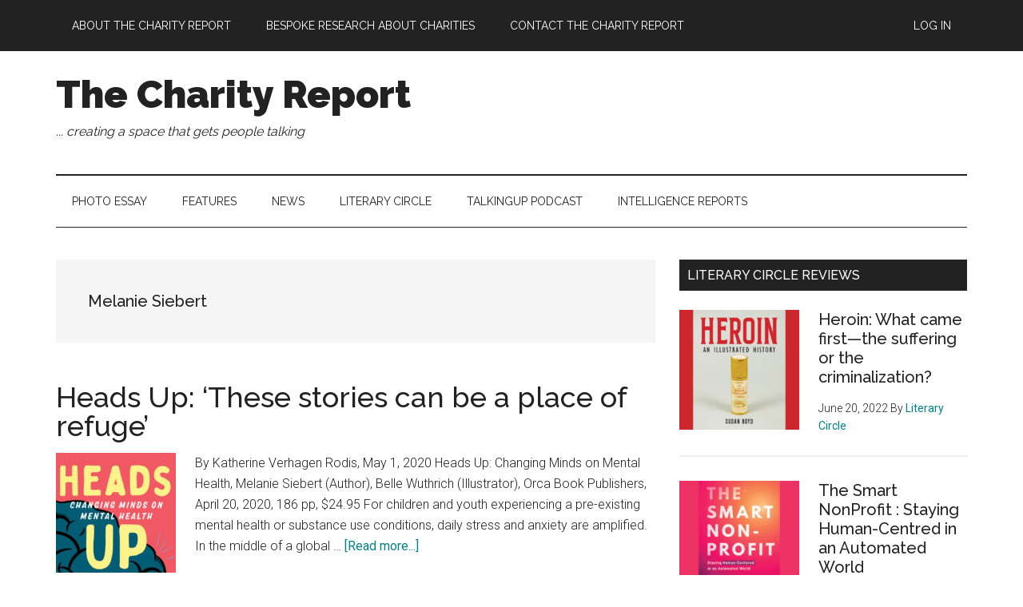

--- FILE ---
content_type: text/html; charset=UTF-8
request_url: https://www.thecharityreport.com/tag/melanie-siebert/
body_size: 9565
content:
<!DOCTYPE html>
<html lang="en-CA">
<head >
<meta charset="UTF-8" />
<meta name="viewport" content="width=device-width, initial-scale=1" />
<meta name='robots' content='index, follow, max-image-preview:large, max-snippet:-1, max-video-preview:-1' />
		<style>img:is([sizes="auto" i], [sizes^="auto," i]) { contain-intrinsic-size: 3000px 1500px }</style>
		
	<!-- This site is optimized with the Yoast SEO plugin v24.5 - https://yoast.com/wordpress/plugins/seo/ -->
	<title>Melanie Siebert Archives - The Charity Report</title>
	<link rel="canonical" href="https://www.thecharityreport.com/tag/melanie-siebert/" />
	<meta property="og:locale" content="en_US" />
	<meta property="og:type" content="article" />
	<meta property="og:title" content="Melanie Siebert Archives - The Charity Report" />
	<meta property="og:url" content="https://www.thecharityreport.com/tag/melanie-siebert/" />
	<meta property="og:site_name" content="The Charity Report" />
	<meta name="twitter:card" content="summary_large_image" />
	<meta name="twitter:site" content="@ReportCharity" />
	<script type="application/ld+json" class="yoast-schema-graph">{"@context":"https://schema.org","@graph":[{"@type":"CollectionPage","@id":"https://www.thecharityreport.com/tag/melanie-siebert/","url":"https://www.thecharityreport.com/tag/melanie-siebert/","name":"Melanie Siebert Archives - The Charity Report","isPartOf":{"@id":"https://www.thecharityreport.com/#website"},"primaryImageOfPage":{"@id":"https://www.thecharityreport.com/tag/melanie-siebert/#primaryimage"},"image":{"@id":"https://www.thecharityreport.com/tag/melanie-siebert/#primaryimage"},"thumbnailUrl":"https://www.thecharityreport.com/wp-content/uploads/2020/05/Cover-Photo-6-e1590353529701.jpg","breadcrumb":{"@id":"https://www.thecharityreport.com/tag/melanie-siebert/#breadcrumb"},"inLanguage":"en-CA"},{"@type":"ImageObject","inLanguage":"en-CA","@id":"https://www.thecharityreport.com/tag/melanie-siebert/#primaryimage","url":"https://www.thecharityreport.com/wp-content/uploads/2020/05/Cover-Photo-6-e1590353529701.jpg","contentUrl":"https://www.thecharityreport.com/wp-content/uploads/2020/05/Cover-Photo-6-e1590353529701.jpg","width":846,"height":672},{"@type":"BreadcrumbList","@id":"https://www.thecharityreport.com/tag/melanie-siebert/#breadcrumb","itemListElement":[{"@type":"ListItem","position":1,"name":"Home","item":"https://www.thecharityreport.com/"},{"@type":"ListItem","position":2,"name":"Melanie Siebert"}]},{"@type":"WebSite","@id":"https://www.thecharityreport.com/#website","url":"https://www.thecharityreport.com/","name":"The Charity Report","description":"... creating a space that gets people talking","publisher":{"@id":"https://www.thecharityreport.com/#organization"},"potentialAction":[{"@type":"SearchAction","target":{"@type":"EntryPoint","urlTemplate":"https://www.thecharityreport.com/?s={search_term_string}"},"query-input":{"@type":"PropertyValueSpecification","valueRequired":true,"valueName":"search_term_string"}}],"inLanguage":"en-CA"},{"@type":"Organization","@id":"https://www.thecharityreport.com/#organization","name":"The Charity Report","url":"https://www.thecharityreport.com/","logo":{"@type":"ImageObject","inLanguage":"en-CA","@id":"https://www.thecharityreport.com/#/schema/logo/image/","url":"https://www.thecharityreport.com/wp-content/uploads/2020/03/Banner-2.jpg","contentUrl":"https://www.thecharityreport.com/wp-content/uploads/2020/03/Banner-2.jpg","width":1944,"height":404,"caption":"The Charity Report"},"image":{"@id":"https://www.thecharityreport.com/#/schema/logo/image/"},"sameAs":["https://x.com/ReportCharity","https://www.linkedin.com/company/64888295/"]}]}</script>
	<!-- / Yoast SEO plugin. -->


<link rel='dns-prefetch' href='//static.addtoany.com' />
<link rel='dns-prefetch' href='//fonts.googleapis.com' />
<link rel="alternate" type="application/rss+xml" title="The Charity Report &raquo; Feed" href="https://www.thecharityreport.com/feed/" />
<link rel="alternate" type="application/rss+xml" title="The Charity Report &raquo; Comments Feed" href="https://www.thecharityreport.com/comments/feed/" />
<link rel="alternate" type="application/rss+xml" title="The Charity Report &raquo; Melanie Siebert Tag Feed" href="https://www.thecharityreport.com/tag/melanie-siebert/feed/" />
<link rel='stylesheet' id='genesis-blocks-style-css-css' href='https://www.thecharityreport.com/wp-content/plugins/genesis-blocks/dist/style-blocks.build.css?ver=1764967242' media='all' />
<link rel='stylesheet' id='magazine-pro-css' href='https://www.thecharityreport.com/wp-content/themes/magazine-pro/style.css?ver=3.5.1' media='all' />
<link rel='stylesheet' id='wp-block-library-css' href='https://www.thecharityreport.com/wp-includes/css/dist/block-library/style.min.css?ver=6.5.7' media='all' />
<style id='classic-theme-styles-inline-css'>
/*! This file is auto-generated */
.wp-block-button__link{color:#fff;background-color:#32373c;border-radius:9999px;box-shadow:none;text-decoration:none;padding:calc(.667em + 2px) calc(1.333em + 2px);font-size:1.125em}.wp-block-file__button{background:#32373c;color:#fff;text-decoration:none}
</style>
<style id='global-styles-inline-css'>
body{--wp--preset--color--black: #000000;--wp--preset--color--cyan-bluish-gray: #abb8c3;--wp--preset--color--white: #ffffff;--wp--preset--color--pale-pink: #f78da7;--wp--preset--color--vivid-red: #cf2e2e;--wp--preset--color--luminous-vivid-orange: #ff6900;--wp--preset--color--luminous-vivid-amber: #fcb900;--wp--preset--color--light-green-cyan: #7bdcb5;--wp--preset--color--vivid-green-cyan: #00d084;--wp--preset--color--pale-cyan-blue: #8ed1fc;--wp--preset--color--vivid-cyan-blue: #0693e3;--wp--preset--color--vivid-purple: #9b51e0;--wp--preset--color--theme-primary: #008285;--wp--preset--color--theme-secondary: #008285;--wp--preset--gradient--vivid-cyan-blue-to-vivid-purple: linear-gradient(135deg,rgba(6,147,227,1) 0%,rgb(155,81,224) 100%);--wp--preset--gradient--light-green-cyan-to-vivid-green-cyan: linear-gradient(135deg,rgb(122,220,180) 0%,rgb(0,208,130) 100%);--wp--preset--gradient--luminous-vivid-amber-to-luminous-vivid-orange: linear-gradient(135deg,rgba(252,185,0,1) 0%,rgba(255,105,0,1) 100%);--wp--preset--gradient--luminous-vivid-orange-to-vivid-red: linear-gradient(135deg,rgba(255,105,0,1) 0%,rgb(207,46,46) 100%);--wp--preset--gradient--very-light-gray-to-cyan-bluish-gray: linear-gradient(135deg,rgb(238,238,238) 0%,rgb(169,184,195) 100%);--wp--preset--gradient--cool-to-warm-spectrum: linear-gradient(135deg,rgb(74,234,220) 0%,rgb(151,120,209) 20%,rgb(207,42,186) 40%,rgb(238,44,130) 60%,rgb(251,105,98) 80%,rgb(254,248,76) 100%);--wp--preset--gradient--blush-light-purple: linear-gradient(135deg,rgb(255,206,236) 0%,rgb(152,150,240) 100%);--wp--preset--gradient--blush-bordeaux: linear-gradient(135deg,rgb(254,205,165) 0%,rgb(254,45,45) 50%,rgb(107,0,62) 100%);--wp--preset--gradient--luminous-dusk: linear-gradient(135deg,rgb(255,203,112) 0%,rgb(199,81,192) 50%,rgb(65,88,208) 100%);--wp--preset--gradient--pale-ocean: linear-gradient(135deg,rgb(255,245,203) 0%,rgb(182,227,212) 50%,rgb(51,167,181) 100%);--wp--preset--gradient--electric-grass: linear-gradient(135deg,rgb(202,248,128) 0%,rgb(113,206,126) 100%);--wp--preset--gradient--midnight: linear-gradient(135deg,rgb(2,3,129) 0%,rgb(40,116,252) 100%);--wp--preset--font-size--small: 12px;--wp--preset--font-size--medium: 20px;--wp--preset--font-size--large: 20px;--wp--preset--font-size--x-large: 42px;--wp--preset--font-size--normal: 16px;--wp--preset--font-size--larger: 24px;--wp--preset--spacing--20: 0.44rem;--wp--preset--spacing--30: 0.67rem;--wp--preset--spacing--40: 1rem;--wp--preset--spacing--50: 1.5rem;--wp--preset--spacing--60: 2.25rem;--wp--preset--spacing--70: 3.38rem;--wp--preset--spacing--80: 5.06rem;--wp--preset--shadow--natural: 6px 6px 9px rgba(0, 0, 0, 0.2);--wp--preset--shadow--deep: 12px 12px 50px rgba(0, 0, 0, 0.4);--wp--preset--shadow--sharp: 6px 6px 0px rgba(0, 0, 0, 0.2);--wp--preset--shadow--outlined: 6px 6px 0px -3px rgba(255, 255, 255, 1), 6px 6px rgba(0, 0, 0, 1);--wp--preset--shadow--crisp: 6px 6px 0px rgba(0, 0, 0, 1);}:where(.is-layout-flex){gap: 0.5em;}:where(.is-layout-grid){gap: 0.5em;}body .is-layout-flex{display: flex;}body .is-layout-flex{flex-wrap: wrap;align-items: center;}body .is-layout-flex > *{margin: 0;}body .is-layout-grid{display: grid;}body .is-layout-grid > *{margin: 0;}:where(.wp-block-columns.is-layout-flex){gap: 2em;}:where(.wp-block-columns.is-layout-grid){gap: 2em;}:where(.wp-block-post-template.is-layout-flex){gap: 1.25em;}:where(.wp-block-post-template.is-layout-grid){gap: 1.25em;}.has-black-color{color: var(--wp--preset--color--black) !important;}.has-cyan-bluish-gray-color{color: var(--wp--preset--color--cyan-bluish-gray) !important;}.has-white-color{color: var(--wp--preset--color--white) !important;}.has-pale-pink-color{color: var(--wp--preset--color--pale-pink) !important;}.has-vivid-red-color{color: var(--wp--preset--color--vivid-red) !important;}.has-luminous-vivid-orange-color{color: var(--wp--preset--color--luminous-vivid-orange) !important;}.has-luminous-vivid-amber-color{color: var(--wp--preset--color--luminous-vivid-amber) !important;}.has-light-green-cyan-color{color: var(--wp--preset--color--light-green-cyan) !important;}.has-vivid-green-cyan-color{color: var(--wp--preset--color--vivid-green-cyan) !important;}.has-pale-cyan-blue-color{color: var(--wp--preset--color--pale-cyan-blue) !important;}.has-vivid-cyan-blue-color{color: var(--wp--preset--color--vivid-cyan-blue) !important;}.has-vivid-purple-color{color: var(--wp--preset--color--vivid-purple) !important;}.has-black-background-color{background-color: var(--wp--preset--color--black) !important;}.has-cyan-bluish-gray-background-color{background-color: var(--wp--preset--color--cyan-bluish-gray) !important;}.has-white-background-color{background-color: var(--wp--preset--color--white) !important;}.has-pale-pink-background-color{background-color: var(--wp--preset--color--pale-pink) !important;}.has-vivid-red-background-color{background-color: var(--wp--preset--color--vivid-red) !important;}.has-luminous-vivid-orange-background-color{background-color: var(--wp--preset--color--luminous-vivid-orange) !important;}.has-luminous-vivid-amber-background-color{background-color: var(--wp--preset--color--luminous-vivid-amber) !important;}.has-light-green-cyan-background-color{background-color: var(--wp--preset--color--light-green-cyan) !important;}.has-vivid-green-cyan-background-color{background-color: var(--wp--preset--color--vivid-green-cyan) !important;}.has-pale-cyan-blue-background-color{background-color: var(--wp--preset--color--pale-cyan-blue) !important;}.has-vivid-cyan-blue-background-color{background-color: var(--wp--preset--color--vivid-cyan-blue) !important;}.has-vivid-purple-background-color{background-color: var(--wp--preset--color--vivid-purple) !important;}.has-black-border-color{border-color: var(--wp--preset--color--black) !important;}.has-cyan-bluish-gray-border-color{border-color: var(--wp--preset--color--cyan-bluish-gray) !important;}.has-white-border-color{border-color: var(--wp--preset--color--white) !important;}.has-pale-pink-border-color{border-color: var(--wp--preset--color--pale-pink) !important;}.has-vivid-red-border-color{border-color: var(--wp--preset--color--vivid-red) !important;}.has-luminous-vivid-orange-border-color{border-color: var(--wp--preset--color--luminous-vivid-orange) !important;}.has-luminous-vivid-amber-border-color{border-color: var(--wp--preset--color--luminous-vivid-amber) !important;}.has-light-green-cyan-border-color{border-color: var(--wp--preset--color--light-green-cyan) !important;}.has-vivid-green-cyan-border-color{border-color: var(--wp--preset--color--vivid-green-cyan) !important;}.has-pale-cyan-blue-border-color{border-color: var(--wp--preset--color--pale-cyan-blue) !important;}.has-vivid-cyan-blue-border-color{border-color: var(--wp--preset--color--vivid-cyan-blue) !important;}.has-vivid-purple-border-color{border-color: var(--wp--preset--color--vivid-purple) !important;}.has-vivid-cyan-blue-to-vivid-purple-gradient-background{background: var(--wp--preset--gradient--vivid-cyan-blue-to-vivid-purple) !important;}.has-light-green-cyan-to-vivid-green-cyan-gradient-background{background: var(--wp--preset--gradient--light-green-cyan-to-vivid-green-cyan) !important;}.has-luminous-vivid-amber-to-luminous-vivid-orange-gradient-background{background: var(--wp--preset--gradient--luminous-vivid-amber-to-luminous-vivid-orange) !important;}.has-luminous-vivid-orange-to-vivid-red-gradient-background{background: var(--wp--preset--gradient--luminous-vivid-orange-to-vivid-red) !important;}.has-very-light-gray-to-cyan-bluish-gray-gradient-background{background: var(--wp--preset--gradient--very-light-gray-to-cyan-bluish-gray) !important;}.has-cool-to-warm-spectrum-gradient-background{background: var(--wp--preset--gradient--cool-to-warm-spectrum) !important;}.has-blush-light-purple-gradient-background{background: var(--wp--preset--gradient--blush-light-purple) !important;}.has-blush-bordeaux-gradient-background{background: var(--wp--preset--gradient--blush-bordeaux) !important;}.has-luminous-dusk-gradient-background{background: var(--wp--preset--gradient--luminous-dusk) !important;}.has-pale-ocean-gradient-background{background: var(--wp--preset--gradient--pale-ocean) !important;}.has-electric-grass-gradient-background{background: var(--wp--preset--gradient--electric-grass) !important;}.has-midnight-gradient-background{background: var(--wp--preset--gradient--midnight) !important;}.has-small-font-size{font-size: var(--wp--preset--font-size--small) !important;}.has-medium-font-size{font-size: var(--wp--preset--font-size--medium) !important;}.has-large-font-size{font-size: var(--wp--preset--font-size--large) !important;}.has-x-large-font-size{font-size: var(--wp--preset--font-size--x-large) !important;}
.wp-block-navigation a:where(:not(.wp-element-button)){color: inherit;}
:where(.wp-block-post-template.is-layout-flex){gap: 1.25em;}:where(.wp-block-post-template.is-layout-grid){gap: 1.25em;}
:where(.wp-block-columns.is-layout-flex){gap: 2em;}:where(.wp-block-columns.is-layout-grid){gap: 2em;}
.wp-block-pullquote{font-size: 1.5em;line-height: 1.6;}
</style>
<link rel='stylesheet' id='widgetopts-styles-css' href='https://www.thecharityreport.com/wp-content/plugins/widget-options/assets/css/widget-options.css?ver=4.1.3' media='all' />
<link rel='stylesheet' id='hide-admin-bar-based-on-user-roles-css' href='https://www.thecharityreport.com/wp-content/plugins/hide-admin-bar-based-on-user-roles/public/css/hide-admin-bar-based-on-user-roles-public.css?ver=7.0.2' media='all' />
<link rel='stylesheet' id='dashicons-css' href='https://www.thecharityreport.com/wp-includes/css/dashicons.min.css?ver=6.5.7' media='all' />
<link rel='stylesheet' id='magazine-pro-fonts-css' href='https://fonts.googleapis.com/css?family=Roboto%3A300%2C400%7CRaleway%3A400%2C500%2C900&#038;ver=3.5.1' media='all' />
<link rel='stylesheet' id='magazine-pro-gutenberg-css' href='https://www.thecharityreport.com/wp-content/themes/magazine-pro/lib/gutenberg/front-end.css?ver=3.5.1' media='all' />
<style id='magazine-pro-gutenberg-inline-css'>
.ab-block-post-grid .ab-block-post-grid-more-link:hover,
.ab-block-post-grid header .ab-block-post-grid-title a:hover {
	color: #008285;
}

.button-more-link.ab-block-post-grid .ab-block-post-grid-more-link:hover,
.ab-block-post-grid .is-grid .ab-block-post-grid-image a .ab-block-post-grid-date,
.site-container .wp-block-button .wp-block-button__link {
	background-color: #008285;
	color: #ffffff;
}

.button-more-link.ab-block-post-grid .ab-block-post-grid-more-link:hover,
.wp-block-button .wp-block-button__link:not(.has-background),
.wp-block-button .wp-block-button__link:not(.has-background):focus,
.wp-block-button .wp-block-button__link:not(.has-background):hover {
	color: #ffffff;
}

.site-container .wp-block-button.is-style-outline .wp-block-button__link {
	color: #008285;
}

.site-container .wp-block-button.is-style-outline .wp-block-button__link:focus,
.site-container .wp-block-button.is-style-outline .wp-block-button__link:hover {
	color: #23a5a8;
}

.site-container .wp-block-pullquote.is-style-solid-color {
	background-color: #008285;
}		.site-container .has-small-font-size {
			font-size: 12px;
		}		.site-container .has-normal-font-size {
			font-size: 16px;
		}		.site-container .has-large-font-size {
			font-size: 20px;
		}		.site-container .has-larger-font-size {
			font-size: 24px;
		}		.site-container .has-theme-primary-color,
		.site-container .wp-block-button .wp-block-button__link.has-theme-primary-color,
		.site-container .wp-block-button.is-style-outline .wp-block-button__link.has-theme-primary-color {
			color: #008285;
		}
		.site-container .has-theme-primary-background-color,
		.site-container .wp-block-button .wp-block-button__link.has-theme-primary-background-color,
		.site-container .wp-block-pullquote.is-style-solid-color.has-theme-primary-background-color {
			background-color: #008285;
		}		.site-container .has-theme-secondary-color,
		.site-container .wp-block-button .wp-block-button__link.has-theme-secondary-color,
		.site-container .wp-block-button.is-style-outline .wp-block-button__link.has-theme-secondary-color {
			color: #008285;
		}
		.site-container .has-theme-secondary-background-color,
		.site-container .wp-block-button .wp-block-button__link.has-theme-secondary-background-color,
		.site-container .wp-block-pullquote.is-style-solid-color.has-theme-secondary-background-color {
			background-color: #008285;
		}
</style>
<link rel='stylesheet' id='simple-social-icons-font-css' href='https://www.thecharityreport.com/wp-content/plugins/simple-social-icons/css/style.css?ver=4.0.0' media='all' />
<link rel='stylesheet' id='slb_core-css' href='https://www.thecharityreport.com/wp-content/plugins/simple-lightbox/client/css/app.css?ver=2.9.4' media='all' />
<link rel='stylesheet' id='addtoany-css' href='https://www.thecharityreport.com/wp-content/plugins/add-to-any/addtoany.min.css?ver=1.16' media='all' />
<script id="addtoany-core-js-before">
window.a2a_config=window.a2a_config||{};a2a_config.callbacks=[];a2a_config.overlays=[];a2a_config.templates={};a2a_localize = {
	Share: "Share",
	Save: "Save",
	Subscribe: "Subscribe",
	Email: "Email",
	Bookmark: "Bookmark",
	ShowAll: "Show All",
	ShowLess: "Show less",
	FindServices: "Find service(s)",
	FindAnyServiceToAddTo: "Instantly find any service to add to",
	PoweredBy: "Powered by",
	ShareViaEmail: "Share via email",
	SubscribeViaEmail: "Subscribe via email",
	BookmarkInYourBrowser: "Bookmark in your browser",
	BookmarkInstructions: "Press Ctrl+D or \u2318+D to bookmark this page",
	AddToYourFavorites: "Add to your favourites",
	SendFromWebOrProgram: "Send from any email address or email program",
	EmailProgram: "Email program",
	More: "More&#8230;",
	ThanksForSharing: "Thanks for sharing!",
	ThanksForFollowing: "Thanks for following!"
};
</script>
<script defer src="https://static.addtoany.com/menu/page.js" id="addtoany-core-js"></script>
<script src="https://www.thecharityreport.com/wp-includes/js/jquery/jquery.min.js?ver=3.7.1" id="jquery-core-js"></script>
<script src="https://www.thecharityreport.com/wp-includes/js/jquery/jquery-migrate.min.js?ver=3.4.1" id="jquery-migrate-js"></script>
<script defer src="https://www.thecharityreport.com/wp-content/plugins/add-to-any/addtoany.min.js?ver=1.1" id="addtoany-jquery-js"></script>
<script src="https://www.thecharityreport.com/wp-content/plugins/hide-admin-bar-based-on-user-roles/public/js/hide-admin-bar-based-on-user-roles-public.js?ver=7.0.2" id="hide-admin-bar-based-on-user-roles-js"></script>
<link rel="https://api.w.org/" href="https://www.thecharityreport.com/wp-json/" /><link rel="alternate" type="application/json" href="https://www.thecharityreport.com/wp-json/wp/v2/tags/597" /><script async src="https://www.googletagmanager.com/gtag/js?id=UA-161162505-1" type="text/javascript"></script><script type="text/javascript">window.dataLayer = window.dataLayer || [];function gtag(){dataLayer.push(arguments);}gtag('js', new Date());gtag('config', 'UA-161162505-1');
<!-- Global site tag (gtag.js) - Google Analytics -->


  window.dataLayer = window.dataLayer || [];
  function gtag(){dataLayer.push(arguments);}
  gtag('js', new Date());

  gtag('config', 'UA-161162505-1');


</script><link rel="icon" href="https://www.thecharityreport.com/wp-content/themes/magazine-pro/images/favicon.ico" />
		<style id="wp-custom-css">
			.admin-bar .nav-primary {
	top: 0;	
}

.nav-primary {
	position: relative;
}

.primary-nav .site-header {
	padding-top: 0;
}

.title-area {
	padding-top: 0;
}

.site-description, .wp-custom-logo .site-title {
	clip: auto;
	height: auto;
	font-family: Raleway, sans-serif;
	font-style: italic;
	margin-bottom: 10px;
	margin-top: 10px;
	position: relative !important;
	width: 100%;
	
}

@media only screen and (max-width: 1180px) {

	.title-area {
		max-width: 570px !important;
	}

.site-header .widget-area, .wp-custom-logo .header-widget-area {
				max-width: none !important;
		}
}

@media only screen and (max-width: 1023px) {

	.title-area {
		max-width: none !important;
		padding-bottom: 0;
		text-align: center;
		width: 100%;
	}
	
	.site-header .widget-area, .wp-custom-logo .header-widget-area {
			font-size: 14px;
			max-width: none !important;
			text-align: center;
			width: 100%;
	}
	.site-header .widget-area .button, .wp-custom-logo .header-widget-area .button {
		padding: 8px 12px;
	}
	
	.genesis-nav-menu > .right {
		display: inline-block;
		float: none;
	}
}
	
.site-header .button {
	background-color: #008285;
}

.site-header .button:hover,
.site-header .button:focus {
	background-color: #222;
}

.cta-widget {
	background-color: #eee;
}

.cta-widget .textwidget {
	line-height: 1.4;
	padding-bottom: 20px;
	padding-left: 20px;
	padding-right: 20px;
}

.cta-widget .textwidget a {
	background-color: #008285;
	display: inline-block;
	color: #fff;
	font-family: Raleway, sans-serif;
	padding: 18px 24px;	
	text-transform: uppercase;
}

.cta-widget .textwidget a:hover,
.cta-widget .textwidget a:focus {
	background-color: #222;
}

.d-none {
	display: none !important;
}		</style>
		</head>
<body class="archive tag tag-melanie-siebert tag-597 wp-embed-responsive header-full-width content-sidebar genesis-breadcrumbs-hidden genesis-footer-widgets-visible primary-nav"><div class="site-container"><ul class="genesis-skip-link"><li><a href="#genesis-content" class="screen-reader-shortcut"> Skip to main content</a></li><li><a href="#genesis-nav-secondary" class="screen-reader-shortcut"> Skip to secondary menu</a></li><li><a href="#genesis-sidebar-primary" class="screen-reader-shortcut"> Skip to primary sidebar</a></li><li><a href="#genesis-footer-widgets" class="screen-reader-shortcut"> Skip to footer</a></li></ul><nav class="nav-primary" aria-label="Main" id="genesis-nav-primary"><div class="wrap"><ul id="menu-page-menu" class="menu genesis-nav-menu menu-primary js-superfish"><li id="menu-item-38" class="menu-item menu-item-type-post_type menu-item-object-page menu-item-has-children menu-item-38"><a href="https://www.thecharityreport.com/the-charity-report/"><span >About The Charity Report</span></a>
<ul class="sub-menu">
	<li id="menu-item-1436" class="menu-item menu-item-type-post_type menu-item-object-page menu-item-1436"><a href="https://www.thecharityreport.com/the-charity-report/charity-report-editorial/"><span >Editorial</span></a></li>
	<li id="menu-item-1435" class="menu-item menu-item-type-post_type menu-item-object-page menu-item-1435"><a href="https://www.thecharityreport.com/the-charity-report/the-charity-report-2/"><span >The Charity Report: Frequently Asked Questions</span></a></li>
</ul>
</li>
<li id="menu-item-1434" class="menu-item menu-item-type-post_type menu-item-object-page menu-item-1434"><a href="https://www.thecharityreport.com/research-about-charities/"><span >Bespoke Research About Charities</span></a></li>
<li id="menu-item-1433" class="menu-item menu-item-type-post_type menu-item-object-page menu-item-1433"><a href="https://www.thecharityreport.com/contact-the-charity-report/"><span >Contact The Charity Report</span></a></li>
<li id="menu-item-94" class="right menu-item menu-item-type-custom menu-item-object-custom menu-item-94"><a href="https://www.thecharityreport.com/wp-login.php"><span >Log In</span></a></li>
</ul></div></nav><header class="site-header"><div class="wrap"><div class="title-area"><p class="site-title"><a href="https://www.thecharityreport.com/">The Charity Report</a></p><p class="site-description">... creating a space that gets people talking</p></div></div></header><nav class="nav-secondary" aria-label="Secondary" id="genesis-nav-secondary"><div class="wrap"><ul id="menu-category-menu" class="menu genesis-nav-menu menu-secondary js-superfish"><li id="menu-item-63" class="menu-item menu-item-type-taxonomy menu-item-object-category menu-item-63"><a href="https://www.thecharityreport.com/category/photo-essay/"><span >Photo Essay</span></a></li>
<li id="menu-item-1490" class="menu-item menu-item-type-taxonomy menu-item-object-category menu-item-1490"><a href="https://www.thecharityreport.com/category/features/"><span >Features</span></a></li>
<li id="menu-item-1489" class="menu-item menu-item-type-taxonomy menu-item-object-category menu-item-1489"><a href="https://www.thecharityreport.com/category/news/"><span >News</span></a></li>
<li id="menu-item-62" class="menu-item menu-item-type-taxonomy menu-item-object-category menu-item-has-children menu-item-62"><a href="https://www.thecharityreport.com/category/literary-circle/"><span >Literary Circle</span></a>
<ul class="sub-menu">
	<li id="menu-item-1437" class="menu-item menu-item-type-post_type menu-item-object-page menu-item-1437"><a href="https://www.thecharityreport.com/literary-hub/literary-circle/"><span >Literary Circle Review Panel</span></a></li>
</ul>
</li>
<li id="menu-item-6285" class="menu-item menu-item-type-taxonomy menu-item-object-category menu-item-6285"><a href="https://www.thecharityreport.com/category/talking-up/"><span >TalkingUP Podcast</span></a></li>
<li id="menu-item-8197" class="menu-item menu-item-type-post_type menu-item-object-page menu-item-8197"><a href="https://www.thecharityreport.com/intelligence-reports/"><span >Intelligence Reports</span></a></li>
</ul></div></nav><div class="site-inner"><div class="content-sidebar-wrap"><main class="content" id="genesis-content"><div class="archive-description taxonomy-archive-description taxonomy-description"><h1 class="archive-title">Melanie Siebert</h1></div><article class="post-2708 post type-post status-publish format-standard has-post-thumbnail category-literary-circle tag-belle-wuthrich tag-gail-picco tag-heads-up-changing-minds-on-mental-health tag-katherine-verhagen-rodis tag-melanie-siebert tag-orca-book-publishers tag-the-charity-report entry" aria-label="Heads Up: ‘These stories can be a place of refuge’"><header class="entry-header"><h2 class="entry-title"><a class="entry-title-link" rel="bookmark" href="https://www.thecharityreport.com/literary-circle/these-stories-can-be-a-place-of-refuge/">Heads Up: ‘These stories can be a place of refuge’</a></h2>
</header><div class="entry-content"><a class="entry-image-link" href="https://www.thecharityreport.com/literary-circle/these-stories-can-be-a-place-of-refuge/" aria-hidden="true" tabindex="-1"><img width="150" height="150" src="https://www.thecharityreport.com/wp-content/uploads/2020/05/Cover-Photo-6-e1590353529701-150x150.jpg" class="alignleft post-image entry-image wp-image-3317" alt="" decoding="async" srcset="https://www.thecharityreport.com/wp-content/uploads/2020/05/Cover-Photo-6-e1590353529701-150x150.jpg 150w, https://www.thecharityreport.com/wp-content/uploads/2020/05/Cover-Photo-6-e1590353529701-100x100.jpg 100w, https://www.thecharityreport.com/wp-content/uploads/2020/05/Cover-Photo-6-e1590353529701-600x600.jpg 600w, https://www.thecharityreport.com/wp-content/uploads/2020/05/Cover-Photo-6-e1590353529701-75x75.jpg 75w" sizes="(max-width: 150px) 100vw, 150px" /></a><p>By Katherine Verhagen Rodis, May 1, 2020



Heads Up: Changing Minds on Mental Health, Melanie Siebert&nbsp;(Author),&nbsp;Belle Wuthrich&nbsp;(Illustrator), Orca Book Publishers, April 20, 2020, 186 pp, $24.95





For children and youth experiencing a pre-existing mental health or substance use conditions, daily stress and anxiety are amplified. In the middle of a global &#x02026; <a href="https://www.thecharityreport.com/literary-circle/these-stories-can-be-a-place-of-refuge/" class="more-link">[Read more...] <span class="screen-reader-text">about Heads Up: ‘These stories can be a place of refuge’</span></a></p></div></article></main><aside class="sidebar sidebar-primary widget-area" role="complementary" aria-label="Primary Sidebar" id="genesis-sidebar-primary"><h2 class="genesis-sidebar-title screen-reader-text">Primary Sidebar</h2><section id="featured-post-1" class="widget featured-content featuredpost"><div class="widget-wrap"><h3 class="widgettitle widget-title">Literary Circle Reviews</h3>
<article class="post-8012 post type-post status-publish format-standard has-post-thumbnail category-literary-circle entry" aria-label="￼Heroin: What came first—the suffering or the criminalization?"><a href="https://www.thecharityreport.com/literary-circle/%ef%bf%bcheroin-what-came-first-the-suffering-or-the-criminalization/" class="alignleft" aria-hidden="true" tabindex="-1"><img width="150" height="150" src="https://www.thecharityreport.com/wp-content/uploads/2022/06/Heroin-Cover-Feature-150x150.jpg" class="entry-image attachment-post wp-image-8014" alt="" decoding="async" loading="lazy" srcset="https://www.thecharityreport.com/wp-content/uploads/2022/06/Heroin-Cover-Feature-150x150.jpg 150w, https://www.thecharityreport.com/wp-content/uploads/2022/06/Heroin-Cover-Feature-100x100.jpg 100w, https://www.thecharityreport.com/wp-content/uploads/2022/06/Heroin-Cover-Feature-75x75.jpg 75w, https://www.thecharityreport.com/wp-content/uploads/2022/06/Heroin-Cover-Feature-600x600.jpg 600w" sizes="(max-width: 150px) 100vw, 150px" /></a><header class="entry-header"><h4 class="entry-title"><a href="https://www.thecharityreport.com/literary-circle/%ef%bf%bcheroin-what-came-first-the-suffering-or-the-criminalization/">￼Heroin: What came first—the suffering or the criminalization?</a></h4><p class="entry-meta"><time class="entry-time">June 20, 2022</time> By <span class="entry-author"><a href="https://www.thecharityreport.com/author/literary-hub/" class="entry-author-link" rel="author"><span class="entry-author-name">Literary Circle</span></a></span></p></header></article><article class="post-8016 post type-post status-publish format-standard has-post-thumbnail category-literary-circle entry" aria-label="￼The Smart NonProfit : Staying Human-Centred in an Automated World "><a href="https://www.thecharityreport.com/literary-circle/%ef%bf%bcthe-smart-nonprofit-staying-human-centred-in-an-automated-world/" class="alignleft" aria-hidden="true" tabindex="-1"><img width="150" height="150" src="https://www.thecharityreport.com/wp-content/uploads/2022/06/The-Smart-Nonprofit-Feature-150x150.jpg" class="entry-image attachment-post wp-image-8018" alt="" decoding="async" loading="lazy" srcset="https://www.thecharityreport.com/wp-content/uploads/2022/06/The-Smart-Nonprofit-Feature-150x150.jpg 150w, https://www.thecharityreport.com/wp-content/uploads/2022/06/The-Smart-Nonprofit-Feature-100x100.jpg 100w, https://www.thecharityreport.com/wp-content/uploads/2022/06/The-Smart-Nonprofit-Feature-75x75.jpg 75w, https://www.thecharityreport.com/wp-content/uploads/2022/06/The-Smart-Nonprofit-Feature-600x600.jpg 600w" sizes="(max-width: 150px) 100vw, 150px" /></a><header class="entry-header"><h4 class="entry-title"><a href="https://www.thecharityreport.com/literary-circle/%ef%bf%bcthe-smart-nonprofit-staying-human-centred-in-an-automated-world/">￼The Smart NonProfit : Staying Human-Centred in an Automated World </a></h4><p class="entry-meta"><time class="entry-time">June 20, 2022</time> By <span class="entry-author"><a href="https://www.thecharityreport.com/author/literary-hub/" class="entry-author-link" rel="author"><span class="entry-author-name">Literary Circle</span></a></span></p></header></article><article class="post-7909 post type-post status-publish format-standard has-post-thumbnail category-literary-circle tag-next-civil-war tag-stephen-marche tag-the-charity-report entry" aria-label="￼Is America’s next civil war already in progress?"><a href="https://www.thecharityreport.com/literary-circle/%ef%bf%bcis-americas-next-civil-war-already-in-progress/" class="alignleft" aria-hidden="true" tabindex="-1"><img width="150" height="150" src="https://www.thecharityreport.com/wp-content/uploads/2022/03/The-Next-Civil-War-Feature-150x150.jpg" class="entry-image attachment-post wp-image-7912" alt="" decoding="async" loading="lazy" srcset="https://www.thecharityreport.com/wp-content/uploads/2022/03/The-Next-Civil-War-Feature-150x150.jpg 150w, https://www.thecharityreport.com/wp-content/uploads/2022/03/The-Next-Civil-War-Feature-100x100.jpg 100w, https://www.thecharityreport.com/wp-content/uploads/2022/03/The-Next-Civil-War-Feature-75x75.jpg 75w, https://www.thecharityreport.com/wp-content/uploads/2022/03/The-Next-Civil-War-Feature-600x600.jpg 600w" sizes="(max-width: 150px) 100vw, 150px" /></a><header class="entry-header"><h4 class="entry-title"><a href="https://www.thecharityreport.com/literary-circle/%ef%bf%bcis-americas-next-civil-war-already-in-progress/">￼Is America’s next civil war already in progress?</a></h4><p class="entry-meta"><time class="entry-time">March 14, 2022</time> By <span class="entry-author"><a href="https://www.thecharityreport.com/author/literary-hub/" class="entry-author-link" rel="author"><span class="entry-author-name">Literary Circle</span></a></span></p></header></article><article class="post-7788 post type-post status-publish format-standard has-post-thumbnail category-literary-circle entry" aria-label="Nora Loreto and her book Spin Doctors are here to tell us how we got here"><a href="https://www.thecharityreport.com/literary-circle/nora-loreto-and-her-book-spin-doctors-is-here-to-tell-us-how-we-got-here/" class="alignleft" aria-hidden="true" tabindex="-1"><img width="150" height="150" src="https://www.thecharityreport.com/wp-content/uploads/2022/01/Spin-Doctors-Feature-1-150x150.png" class="entry-image attachment-post wp-image-7795" alt="" decoding="async" loading="lazy" srcset="https://www.thecharityreport.com/wp-content/uploads/2022/01/Spin-Doctors-Feature-1-150x150.png 150w, https://www.thecharityreport.com/wp-content/uploads/2022/01/Spin-Doctors-Feature-1-100x100.png 100w, https://www.thecharityreport.com/wp-content/uploads/2022/01/Spin-Doctors-Feature-1-75x75.png 75w, https://www.thecharityreport.com/wp-content/uploads/2022/01/Spin-Doctors-Feature-1-600x600.png 600w" sizes="(max-width: 150px) 100vw, 150px" /></a><header class="entry-header"><h4 class="entry-title"><a href="https://www.thecharityreport.com/literary-circle/nora-loreto-and-her-book-spin-doctors-is-here-to-tell-us-how-we-got-here/">Nora Loreto and her book Spin Doctors are here to tell us how we got here</a></h4><p class="entry-meta"><time class="entry-time">January 24, 2022</time> By <span class="entry-author"><a href="https://www.thecharityreport.com/author/literary-hub/" class="entry-author-link" rel="author"><span class="entry-author-name">Literary Circle</span></a></span></p></header></article><article class="post-7708 post type-post status-publish format-standard has-post-thumbnail category-literary-circle entry" aria-label="Cid Brunet, A Stripper’s Memoir:  One woman’s tour through humankind"><a href="https://www.thecharityreport.com/literary-circle/cid-brunet-a-strippers-memoir-one-womans-tour-through-humankind/" class="alignleft" aria-hidden="true" tabindex="-1"><img width="150" height="150" src="https://www.thecharityreport.com/wp-content/uploads/2021/12/Brunet-Feature-1-150x150.jpg" class="entry-image attachment-post wp-image-7713" alt="" decoding="async" loading="lazy" srcset="https://www.thecharityreport.com/wp-content/uploads/2021/12/Brunet-Feature-1-150x150.jpg 150w, https://www.thecharityreport.com/wp-content/uploads/2021/12/Brunet-Feature-1-100x100.jpg 100w, https://www.thecharityreport.com/wp-content/uploads/2021/12/Brunet-Feature-1-75x75.jpg 75w, https://www.thecharityreport.com/wp-content/uploads/2021/12/Brunet-Feature-1-600x600.jpg 600w" sizes="(max-width: 150px) 100vw, 150px" /></a><header class="entry-header"><h4 class="entry-title"><a href="https://www.thecharityreport.com/literary-circle/cid-brunet-a-strippers-memoir-one-womans-tour-through-humankind/">Cid Brunet, A Stripper’s Memoir:  One woman’s tour through humankind</a></h4><p class="entry-meta"><time class="entry-time">December 20, 2021</time> By <span class="entry-author"><a href="https://www.thecharityreport.com/author/literary-hub/" class="entry-author-link" rel="author"><span class="entry-author-name">Literary Circle</span></a></span></p></header></article><article class="post-7586 post type-post status-publish format-standard has-post-thumbnail category-literary-circle tag-david-brosha tag-gail-picco tag-rocky-mountain-books tag-the-charity-report tag-wayne-simpson entry" aria-label="Wayne Simpson: Photos of the human soul"><a href="https://www.thecharityreport.com/literary-circle/wayne-simpson-photographer-of-the-human-soul/" class="alignleft" aria-hidden="true" tabindex="-1"><img width="150" height="150" src="https://www.thecharityreport.com/wp-content/uploads/2021/12/Resilient-Feature-1-1-150x150.jpg" class="entry-image attachment-post wp-image-7590" alt="" decoding="async" loading="lazy" srcset="https://www.thecharityreport.com/wp-content/uploads/2021/12/Resilient-Feature-1-1-150x150.jpg 150w, https://www.thecharityreport.com/wp-content/uploads/2021/12/Resilient-Feature-1-1-100x100.jpg 100w, https://www.thecharityreport.com/wp-content/uploads/2021/12/Resilient-Feature-1-1-75x75.jpg 75w, https://www.thecharityreport.com/wp-content/uploads/2021/12/Resilient-Feature-1-1-600x600.jpg 600w" sizes="(max-width: 150px) 100vw, 150px" /></a><header class="entry-header"><h4 class="entry-title"><a href="https://www.thecharityreport.com/literary-circle/wayne-simpson-photographer-of-the-human-soul/">Wayne Simpson: Photos of the human soul</a></h4><p class="entry-meta"><time class="entry-time">December 16, 2021</time> By <span class="entry-author"><a href="https://www.thecharityreport.com/author/literary-hub/" class="entry-author-link" rel="author"><span class="entry-author-name">Literary Circle</span></a></span></p></header></article></div></section>
<section id="simple-social-icons-1" class="widget simple-social-icons"><div class="widget-wrap"><ul class="aligncenter"><li class="ssi-instagram"><a href="https://www.instagram.com/charityreport/" ><svg role="img" class="social-instagram" aria-labelledby="social-instagram-1"><title id="social-instagram-1">Instagram</title><use xlink:href="https://www.thecharityreport.com/wp-content/plugins/simple-social-icons/symbol-defs.svg#social-instagram"></use></svg></a></li><li class="ssi-linkedin"><a href="https://www.linkedin.com/company/the-charity-report/" ><svg role="img" class="social-linkedin" aria-labelledby="social-linkedin-1"><title id="social-linkedin-1">LinkedIn</title><use xlink:href="https://www.thecharityreport.com/wp-content/plugins/simple-social-icons/symbol-defs.svg#social-linkedin"></use></svg></a></li><li class="ssi-twitter"><a href="https://twitter.com/ReportCharity" ><svg role="img" class="social-twitter" aria-labelledby="social-twitter-1"><title id="social-twitter-1">Twitter</title><use xlink:href="https://www.thecharityreport.com/wp-content/plugins/simple-social-icons/symbol-defs.svg#social-twitter"></use></svg></a></li></ul></div></section>
</aside></div></div><div class="footer-widgets" id="genesis-footer-widgets"><h2 class="genesis-sidebar-title screen-reader-text">Footer</h2><div class="wrap"><div class="widget-area footer-widgets-1 footer-widget-area"><section id="text-4" class="widget widget_text"><div class="widget-wrap"><h3 class="widgettitle widget-title">About</h3>
			<div class="textwidget"><p><em>Our beat is justice and equity in the charity sector. We follow news of the day, highlight people doing amazing work and conduct new research that sheds light on the forces driving the sector. The Charity Report TalkingUP podcast, hosted by editor in chief Gail Picco, interviews authors and journalists wbo have lots to say about the issues facing our time.  This is a place where independent thinking is valued, questions about the charity sector are asked and our independence is fiercely guarded. The guardians of that space are our Subscribers and Patrons who provide the financial support to pay writers, editors, researchers, producers, and content providers. We adore them.</em></p>
<p><a href="https://www.thecharityreport.com/the-charity-report/the-charity-report-2/" target="_blank" rel="noopener">Learn more.</a></p>
</div>
		</div></section>
</div><div class="widget-area footer-widgets-2 footer-widget-area">
		<section id="recent-posts-3" class="widget widget_recent_entries"><div class="widget-wrap">
		<h3 class="widgettitle widget-title">Recent</h3>

		<ul>
											<li>
					<a href="https://www.thecharityreport.com/photo-essay/the-charity-report-ceases-publication/">The Charity Report Ceases Publication </a>
									</li>
											<li>
					<a href="https://www.thecharityreport.com/intelligence-reports/the-cost-of-conflict-how-we-measure-the-global-failure-in-syria-2/">The Cost of Conflict: How we measure the global failure in Syria</a>
									</li>
											<li>
					<a href="https://www.thecharityreport.com/intelligence-reports/where-wealth-resides-the-funding-of-philanthropy-in-canada/">Where Wealth Resides: The funding of philanthropy in Canada</a>
									</li>
											<li>
					<a href="https://www.thecharityreport.com/intelligence-reports/who-give-and-who-gets-the-beneficiaries-of-private-foundation-philanthropy/">Who Give and Who Gets: The Beneficiaries of Private Foundation Philanthropy</a>
									</li>
											<li>
					<a href="https://www.thecharityreport.com/intelligence-reports/community-giving-the-growth-and-giving-priorities-of-community-foundations-2/">Community Giving: The Growth and Giving Priorities of Community Foundations</a>
									</li>
					</ul>

		</div></section>
</div><div class="widget-area footer-widgets-3 footer-widget-area"><section id="search-3" class="widget widget_search"><div class="widget-wrap"><h3 class="widgettitle widget-title">Search</h3>
<form class="search-form" method="get" action="https://www.thecharityreport.com/" role="search"><label class="search-form-label screen-reader-text" for="searchform-1">Search the site ...</label><input class="search-form-input" type="search" name="s" id="searchform-1" placeholder="Search the site ..."><input class="search-form-submit" type="submit" value="Search"><meta content="https://www.thecharityreport.com/?s={s}"></form></div></section>
</div></div></div><footer class="site-footer"><div class="wrap"><p>Copyright &#x000A9;&nbsp;2026 The Charity Report · <a rel="nofollow" href="https://www.thecharityreport.com/wp-login.php">Log in</a></p></div></footer></div>	<script type="text/javascript">
		function genesisBlocksShare( url, title, w, h ){
			var left = ( window.innerWidth / 2 )-( w / 2 );
			var top  = ( window.innerHeight / 2 )-( h / 2 );
			return window.open(url, title, 'toolbar=no, location=no, directories=no, status=no, menubar=no, scrollbars=no, resizable=no, copyhistory=no, width=600, height=600, top='+top+', left='+left);
		}
	</script>
	<style type="text/css" media="screen">#simple-social-icons-1 ul li a, #simple-social-icons-1 ul li a:hover, #simple-social-icons-1 ul li a:focus { background-color: #eeeeee !important; border-radius: 0px; color: #222222 !important; border: 0px #ffffff solid !important; font-size: 28px; padding: 14px; }  #simple-social-icons-1 ul li a:hover, #simple-social-icons-1 ul li a:focus { background-color: #222222 !important; border-color: #ffffff !important; color: #ffffff !important; }  #simple-social-icons-1 ul li a:focus { outline: 1px dotted #222222 !important; }</style><script src="https://www.thecharityreport.com/wp-content/plugins/genesis-blocks/dist/assets/js/dismiss.js?ver=1764967242" id="genesis-blocks-dismiss-js-js"></script>
<script src="https://www.thecharityreport.com/wp-includes/js/hoverIntent.min.js?ver=1.10.2" id="hoverIntent-js"></script>
<script src="https://www.thecharityreport.com/wp-content/themes/genesis/lib/js/menu/superfish.min.js?ver=1.7.10" id="superfish-js"></script>
<script src="https://www.thecharityreport.com/wp-content/themes/genesis/lib/js/menu/superfish.args.min.js?ver=3.4.0" id="superfish-args-js"></script>
<script src="https://www.thecharityreport.com/wp-content/themes/genesis/lib/js/skip-links.min.js?ver=3.4.0" id="skip-links-js"></script>
<script id="magazine-pro-responsive-menu-js-extra">
var genesis_responsive_menu = {"mainMenu":"Menu","subMenu":"Submenu","menuClasses":{"combine":[".nav-primary",".nav-header",".nav-secondary"]}};
</script>
<script src="https://www.thecharityreport.com/wp-content/themes/magazine-pro/js/responsive-menus.min.js?ver=3.5.1" id="magazine-pro-responsive-menu-js"></script>
<script src="https://www.thecharityreport.com/wp-content/plugins/page-links-to/dist/new-tab.js?ver=3.3.7" id="page-links-to-js"></script>
<script type="text/javascript" id="slb_context">/* <![CDATA[ */if ( !!window.jQuery ) {(function($){$(document).ready(function(){if ( !!window.SLB ) { {$.extend(SLB, {"context":["public","user_guest"]});} }})})(jQuery);}/* ]]> */</script>
</body></html>
